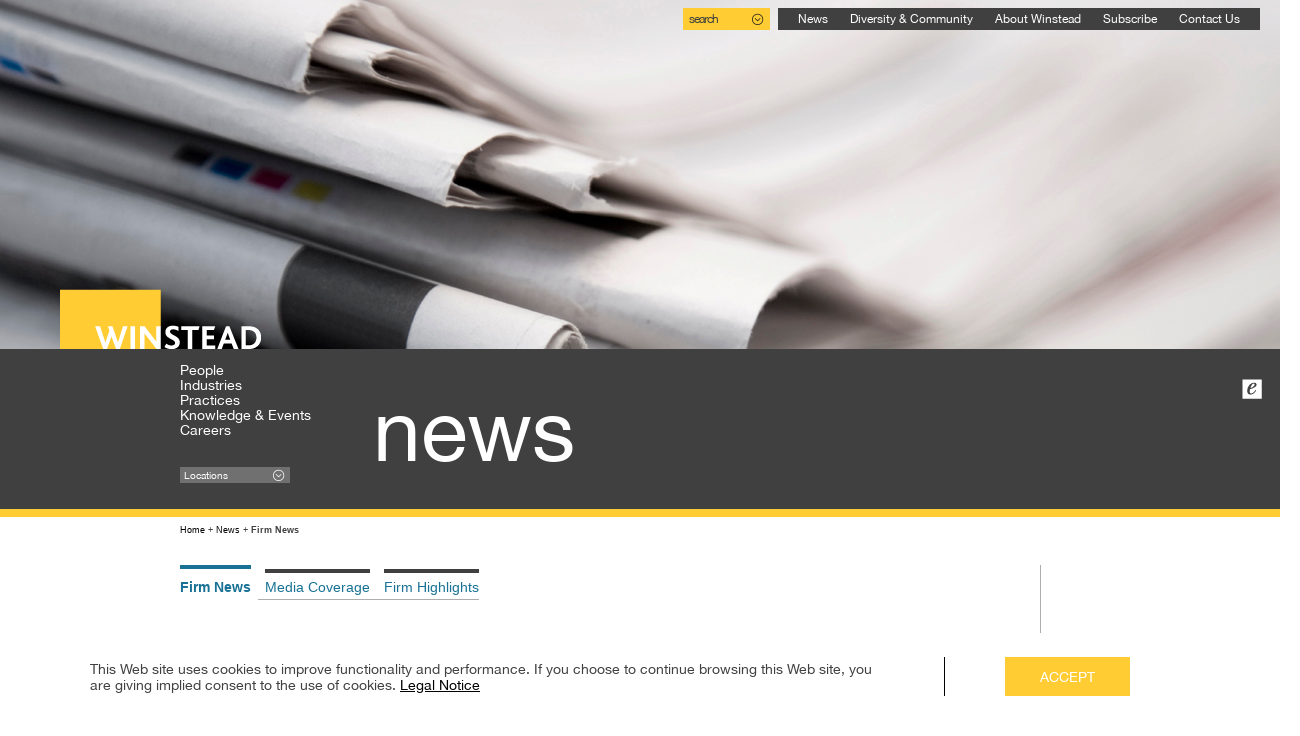

--- FILE ---
content_type: text/html;charset=UTF-8
request_url: https://www.winstead.com/News/Firm-News
body_size: 11914
content:
<!DOCTYPE HTML>
<html lang="en">
<head><meta http-equiv="X-UA-Compatible" content="IE=edge" />
<meta http-equiv="Content-Type" content="text/html; charset=utf-8" />
<meta name="Generator" content="Intelliun VE 4.0" />
<meta name='description' content=''/>
<meta name='keywords' content=''/>
<title>Firm News - Winstead PC</title>

<script>
var ve_target = 'News/Firm-News';
var ve_process = 'userportal/openPage';
var ve_portal_name = 'site';
var ve_pageId = '5d989d819bdf59b8907ec2';
var ve_cid = 'null';
</script>
<meta name="viewport" content="width=device-width"><meta name="referrer" content="no-referrer-when-downgrade"><link href='https://fonts.googleapis.com/css?family=Arimo:400,700' rel='stylesheet' type='text/css'><link href='../templates/site/css/site.min.css' rel='stylesheet' type='text/css'/><link href='../templates/shared/css/plugins/smoothness/jquery-ui-1.8rc3.custom.min.css' rel='stylesheet' type='text/css'/><link href="../templates/site/css/print.css" rel="stylesheet" type="text/css" media="print"/><link rel="shortcut icon" href="../templates/site/images/favicon.ico" type="image/x-icon"/><!-- Google tag (gtag.js) --><SCRIPT async src="https://www.googletagmanager.com/gtag/js?id=G-HQ5J7TRLHT'">
</SCRIPT><SCRIPT>
window.dataLayer = window.dataLayer || [];
function gtag() {dataLayer.push(arguments);}
gtag('js', new Date());
gtag('config', 'G-HQ5J7TRLHT');

</SCRIPT><SCRIPT type='text/javascript'>
var urlPrefix = "../";
var templateHome = "templates/site/";


</SCRIPT><SCRIPT src="https://code.jquery.com/jquery-3.6.0.min.js" integrity="sha256-/xUj+3OJU5yExlq6GSYGSHk7tPXikynS7ogEvDej/m4=" crossorigin="anonymous">
</SCRIPT><SCRIPT src="https://code.jquery.com/ui/1.13.0/jquery-ui.min.js" integrity="sha256-hlKLmzaRlE8SCJC1Kw8zoUbU8BxA+8kR3gseuKfMjxA=" crossorigin="anonymous">
</SCRIPT><SCRIPT type='text/javascript' src='../templates/site/js/functions.min.js'>
</SCRIPT><SCRIPT type="text/javascript">
(function($){
function getURLParameter(name) {
return decodeURI(
(RegExp(name + '=' + '(.+?)(&|$)').exec(location.search)||[,null])[1]
);
}


if(true){
var  mobileForced = $.cookie('mobile_cookie')
if($(window).width() < 768 && mobileForced != "true"){
location.replace((location.href + "").replace( "winstead.com/site", "winstead.com").replace( "www.winstead.com", "m.winstead.com" ).replace( "contentpilot.net/site", "contentpilot.net").replace( "winstead2013.contentpilot.net", "winsteadmobile.contentpilot.net" ));
}
}

//(function(a){($.browser=$.browser||{}).mobile=/(android|bb\d+|meego).+mobile|avantgo|bada\/|blackberry|blazer|compal|elaine|fennec|hiptop|iemobile|ip(hone|od)|iris|kindle|lge |maemo|midp|mmp|netfront|opera m(ob|in)i|palm( os)?|phone|p(ixi|re)\/|plucker|pocket|psp|series(4|6)0|symbian|treo|up\.(browser|link)|vodafone|wap|windows (ce|phone)|xda|xiino/i.test(a)||/1207|6310|6590|3gso|4thp|50[1-6]i|770s|802s|a wa|abac|ac(er|oo|s\-)|ai(ko|rn)|al(av|ca|co)|amoi|an(ex|ny|yw)|aptu|ar(ch|go)|as(te|us)|attw|au(di|\-m|r |s )|avan|be(ck|ll|nq)|bi(lb|rd)|bl(ac|az)|br(e|v)w|bumb|bw\-(n|u)|c55\/|capi|ccwa|cdm\-|cell|chtm|cldc|cmd\-|co(mp|nd)|craw|da(it|ll|ng)|dbte|dc\-s|devi|dica|dmob|do(c|p)o|ds(12|\-d)|el(49|ai)|em(l2|ul)|er(ic|k0)|esl8|ez([4-7]0|os|wa|ze)|fetc|fly(\-|_)|g1 u|g560|gene|gf\-5|g\-mo|go(\.w|od)|gr(ad|un)|haie|hcit|hd\-(m|p|t)|hei\-|hi(pt|ta)|hp( i|ip)|hs\-c|ht(c(\-| |_|a|g|p|s|t)|tp)|hu(aw|tc)|i\-(20|go|ma)|i230|iac( |\-|\/)|ibro|idea|ig01|ikom|im1k|inno|ipaq|iris|ja(t|v)a|jbro|jemu|jigs|kddi|keji|kgt( |\/)|klon|kpt |kwc\-|kyo(c|k)|le(no|xi)|lg( g|\/(k|l|u)|50|54|\-[a-w])|libw|lynx|m1\-w|m3ga|m50\/|ma(te|ui|xo)|mc(01|21|ca)|m\-cr|me(rc|ri)|mi(o8|oa|ts)|mmef|mo(01|02|bi|de|do|t(\-| |o|v)|zz)|mt(50|p1|v )|mwbp|mywa|n10[0-2]|n20[2-3]|n30(0|2)|n50(0|2|5)|n7(0(0|1)|10)|ne((c|m)\-|on|tf|wf|wg|wt)|nok(6|i)|nzph|o2im|op(ti|wv)|oran|owg1|p800|pan(a|d|t)|pdxg|pg(13|\-([1-8]|c))|phil|pire|pl(ay|uc)|pn\-2|po(ck|rt|se)|prox|psio|pt\-g|qa\-a|qc(07|12|21|32|60|\-[2-7]|i\-)|qtek|r380|r600|raks|rim9|ro(ve|zo)|s55\/|sa(ge|ma|mm|ms|ny|va)|sc(01|h\-|oo|p\-)|sdk\/|se(c(\-|0|1)|47|mc|nd|ri)|sgh\-|shar|sie(\-|m)|sk\-0|sl(45|id)|sm(al|ar|b3|it|t5)|so(ft|ny)|sp(01|h\-|v\-|v )|sy(01|mb)|t2(18|50)|t6(00|10|18)|ta(gt|lk)|tcl\-|tdg\-|tel(i|m)|tim\-|t\-mo|to(pl|sh)|ts(70|m\-|m3|m5)|tx\-9|up(\.b|g1|si)|utst|v400|v750|veri|vi(rg|te)|vk(40|5[0-3]|\-v)|vm40|voda|vulc|vx(52|53|60|61|70|80|81|83|85|98)|w3c(\-| )|webc|whit|wi(g |nc|nw)|wmlb|wonu|x700|yas\-|your|zeto|zte\-/i.test(a.substr(0,4))})(navigator.userAgent||navigator.vendor||window.opera);

//if(getURLParameter("mEsc") != "1" && $.browser.mobile && (document.referrer + "").toLowerCase().indexOf(".winstead.com") < 0) {
//if((document.referrer + "").toLowerCase().indexOf(".contentpilot.net") < 0) {
//location.replace((location.href + "").replace(".winstead.com/site", ".winstead.com").replace("www.winstead.com", "m.winstead.com").replace(".contentpilot.net/site", ".contentpilot.net").replace( #ve/core/System/getPreference( "website/URL" ).replace("https://", ""), #ve/core/System/getPreference( "mobile/URL" ).replace("https://", "") ));
//}
//}
})(jQuery);

</SCRIPT><SCRIPT type='text/javascript' src='../templates/shared/js/jquery.cpFormHandler.min.js'>
</SCRIPT><SCRIPT type='text/javascript' src='../templates/site/js/jquery.menu-aim.js'>
</SCRIPT><SCRIPT>!function(r){var i=document.createElement("img");i.setAttribute("src","//winstead.vuture.net/security/tracker.gif?referer="+encodeURIComponent(r))}(document.referrer);
</SCRIPT><SCRIPT type="text/javascript" src="https://secure.details24group.com/js/791776.js">
</SCRIPT><noscript><img alt="" src="https://secure.details24group.com/791776.png" style="display:none;"/></noscript><STYLE>

  *html .portlet { width: 100%; }

</STYLE>

</head>
<body marginwidth="0" bottommargin="0" topmargin="0" rightmargin="0" leftmargin="0"><div id="ve_page_body" name="ve_page_body">
<form name="mainForm" method="POST" >
<input type=hidden name="vhtml" id="vhtml" value="3.0"/>
<input type=hidden name="veWhereAmI" id="veWhereAmI" value="100-0"/>
<input type=hidden name="veportal" id="veportal" value="100" fullName="site"/>
<input type=hidden name="vePageId" id="vePageId" value=""/>
<table width="100%" cellpadding="0" cellspacing="0">
<tr ><td valign='Top'>
<a class="skip" href="#content">Skip to main content</a><input type='text' id='ignore' value='' style='display: none'/><div id='container'><div id='page'><header><div id='header'><div class="header_wrapper clearfix"><div class='header_upper_wrapper clearfix'><div id='top_nav'><div id='top_nav_search' class="nav_dd_link"><div class="search_title dd_title"><span class='search_link'>search</span></div><div class="dd_submenu tns_body"><div id='ssf_wrapper'><div class='inputField ssf_search_box'><div><input name='search' type='text' value='keyword search' defValue='keyword search' title='keyword search'/></div></div><a class="ssf_search_btn" fhType="submitbutton" fhUrl='../Search' href='../Search?search=*&page=0' title='Search'>search</a></div><div class="hss_adv_search_links"><a class="hss_adv_search" href="../Search">advanced search</a><a class="hss_adv_search_tips" href="../Search">search tips</a></div><div class="tns_popular_search_terms"><div class="gbs_search_term"><h3>Popular Search Terms</h3><ul class="search_term_list"><li class="search_term_item"><a href="../Search?search=&quot;Energy Law&quot;">Energy Law</a></li><li class="search_term_item"><a href="../Search?search=&quot;Commercial Real Estate&quot;">Commercial Real Estate</a></li><li class="search_term_item"><a href="../Search?search=Banking">Banking</a></li><li class="search_term_item"><a href="../Search?search=Technology">Technology</a></li><li class="search_term_item"><a href="../Search?search=&quot;Financial Services&quot;">Financial Services</a></li><li class="search_term_item"><a href="../Search?search=&quot;Business Litigation&quot;">Business Litigation</a></li></ul></div></div></div></div><ul id='top_navbar' class='top_nav_links'><li class='top_nav_link'><a href='../News'>News</a></li><li class='top_nav_link'><a href='../Diversity-Community'>Diversity &amp; Community</a></li><li class='top_nav_link'><a href='../About-Winstead'>About Winstead</a></li><li class='top_nav_link'><a target="_blank" href="https://go.winstead.com/6/869/landing-pages/subscribe.asp">Subscribe</a></li><li class='top_nav_link'><a href="/Locations">Contact Us</a></li></ul></div><div class="logo_slogan clearfix"><div id='logo'><a href='https://www.winstead.com/'><img src='../templates/site/images/logo.png' alt='Winstead Web Site'/></a></div></div></div><div id='nav_wrapper' class='clearfix'><nav id='nav' class='clearfix'><ul id='nav_menu' class='vertical-menu' role='menu'><li data-submenu-id='submenu-people' class='menu_link'><a href="../People">People</a><div id='submenu-people' class="submenu_wrapper"><div class="tnp_wrapper"><div class='nav_alpha_search'><div class='search_title'><h3>List Alphabetically</h3></div><div class='tnp_alpha'><ul class='tnp_alpha_ul'><li><a href='../People/Search?alpha=A'>A</a></li><li><a href='../People/Search?alpha=B'>B</a></li><li><a href='../People/Search?alpha=C'>C</a></li><li><a href='../People/Search?alpha=D'>D</a></li><li><a href='../People/Search?alpha=E'>E</a></li><li><a href='../People/Search?alpha=F'>F</a></li><li><a href='../People/Search?alpha=G'>G</a></li><li><a href='../People/Search?alpha=H'>H</a></li><li><a href='../People/Search?alpha=I'>I</a></li><li><a href='../People/Search?alpha=J'>J</a></li><li><a href='../People/Search?alpha=K'>K</a></li><li><a href='../People/Search?alpha=L'>L</a></li><li><a href='../People/Search?alpha=M'>M</a></li><li><a href='../People/Search?alpha=N'>N</a></li><li><a href='../People/Search?alpha=O'>O</a></li><li><a href='../People/Search?alpha=P'>P</a></li><li><a href='../People/Search?alpha=Q'>Q</a></li><li><a href='../People/Search?alpha=R'>R</a></li><li><a href='../People/Search?alpha=S'>S</a></li><li><a href='../People/Search?alpha=T'>T</a></li><li><a href='../People/Search?alpha=U'>U</a></li><li><a href='../People/Search?alpha=V'>V</a></li><li><a href='../People/Search?alpha=W'>W</a></li><li><a href='../People/Search?alpha=X'>X</a></li><li><a href='../People/Search?alpha=Y'>Y</a></li><li><a href='../People/Search?alpha=Z'>Z</a></li><li class='viewAll'><a href='../People/Search?alpha=ALL'>VIEW ALL</a></li></ul></div></div><div class='nav_field_search'><div class='search_title'><h3>Search by</h3></div><div id='tnp_searchFields' class="search_droppicker"><table class="table1col" cellspacing="0"><tbody><tr><td class="col1"><div class="inputField inputText"><div><input name='search' type="text" value='Keyword / Name' defValue='Keyword / Name'/></div></div></td></tr><tr><td class="col"><div class="inputField inputSelect"><div><div><select name='industry'><option value=''>Industry</option><option value='@6302'>Airlines</option><option value='@6902'>Commodity Pools</option><option value='@8601'>Emerging &amp; Mid-Market Companies</option><option value='@4396'>Financial Services</option><option value='@4398'>Healthcare</option><option value='@6604'>Hedge Funds</option><option value='@4414'>Higher Education</option><option value='@5802'>Investment Management &amp; Private Funds</option><option value='@8402'>Life Sciences</option><option value='@8802'>Nanotechnology</option><option value='@6501'>P3, Infrastructure &amp; Project Finance</option><option value='@6702'>Private Equity Funds</option><option value='@8302'>Private Oil &amp; Gas Funds</option><option value='@6602'>Private Real Estate Funds</option><option value='@4402'>Real Estate</option><option value='@4404'>Sports Business</option></select></div></div></div></td></tr><tr><td class="col"><div class="inputField inputSelect"><div><div><select name='practice'><option value=''>Practice</option><option value='@9601'>Alternate &amp; Renewable Energy</option><option value='@4302'>Appellate</option><option value='@6802'>Business Divorce</option><option value='@6804'>Business Divorce for Majority Owners</option><option value='@6806'>Business Divorce for Minority Investors</option><option value='@4306'>Business Litigation</option><option value='@8901'>Construction</option><option value='@5902'>Corporate, Commercial Transactions &amp; Outsourcing</option><option value='@5904'>Corporate, Securities/M&amp;A</option><option value='@7101'>Cybersecurity</option><option value='@10102'>Data Centers &amp; Digital Infrastructure</option><option value='@7202'>Data Privacy</option><option value='@7304'>Emerging Growth Companies &amp; Venture Capital</option><option value='@4324'>Energy Law</option><option value='@4332'>Energy Lending</option><option value='@4326'>Energy Litigation</option><option value='@5701'>Energy Regulatory</option><option value='@8304'>Energy/Oil &amp; Gas</option><option value='@4334'>Environmental Law</option><option value='@5502'>Environmental Litigation</option><option value='@5501'>Environmental Regulatory</option><option value='@5503'>Environmental Transactional</option><option value='@5504'>Environmental Water Law</option><option value='@4344'>Executive Compensation &amp; Benefits</option><option value='@5304'>Fiduciary Litigation</option><option value='@5403'>Finance &amp; Lending</option><option value='@7702'>Fintech, Cryptocurrencies &amp; Emerging Technologies </option><option value='@7204'>General Data Protection Regulation</option><option value='@8702'>Government &amp; Internal Investigations</option><option value='@4370'>Government Enforcement &amp; Regulated Industries Litigation</option><option value='@4348'>Government Relations</option><option value='@4350'>Healthcare</option><option value='@4354'>Healthcare &amp; Life Sciences Real Estate</option><option value='@4352'>Healthcare Finance</option><option value='@9703'>Home Builders</option><option value='@9102'>Homeowners Association Law</option><option value='@9901'>Infrastructure &amp; Eminent Domain </option><option value='@10002'>Insurance Recovery</option><option value='@4356'>Intellectual Property</option><option value='@7902'>Investment Management &amp; Private Funds</option><option value='@4360'>IP Litigation</option><option value='@5601'>IP Transactional</option><option value='@4362'>Labor &amp; Employment</option><option value='@6402'>Land Use/Entitlements</option><option value='@4376'>Leasing &amp; Asset Management</option><option value='@7302'>Mid-Market Public Companies</option><option value='@4378'>Planned Community, Mixed-Use &amp; Condominium</option><option value='@4366'>Public &amp; Regulatory Law</option><option value='@4364'>Public Finance</option><option value='@4374'>Real Estate Development &amp; Investments</option><option value='@4382'>Real Estate Finance, Default Resolution &amp; Servicing</option><option value='@4380'>Real Estate Litigation</option><option value='@4304'>Restructuring &amp; Insolvency</option><option value='@5306'>Securities Litigation &amp; Enforcement</option><option value='@9302'>Single-Family Rental and Build-For-Rent</option><option value='@8002'>Special Districts</option><option value='@4384'>Syndicated Finance</option><option value='@4386'>Tax</option><option value='@4602'>Wealth Preservation</option><option value='@7402'>White-Collar Defense</option></select></div></div></div></td></tr><tr><td class="col1"><table cellspacing="0"><tr><td><span class="search_btn"><a fhType="resetbutton" href='#' class="" title="Clear Fields">Clear</a></span><span class="search_btn"><a fhType="submitbutton" fhUrl='../People/Search' href='../People/Search?search=*&page=0' class="" title="Search Lawyers">Search</a></span></td></tr></table></td></tr></tbody></table></div><div class="tnp_search_link"><a href='../People/Search'>People Advanced Search</a></div></div><div class="nav_office_search"><div class='search_title'><h3>View by Location</h3></div><div class="office_list_wrapper"><ul class='office_list'><li class='office'><a href='../People/Search?search=&office=@12201'>Austin</a></li><li class='office'><a href='../People/Search?search=&office=@12202'>Charlotte</a></li><li class='office'><a href='../People/Search?search=&office=@12301'>Dallas</a></li><li class='office'><a href='../People/Search?search=&office=@12401'>Fort Worth</a></li><li class='office'><a href='../People/Search?search=&office=@12402'>Houston</a></li></ul><ul class='office_list'><li class='office'><a href='../People/Search?search=&office=@19801'>Nashville</a></li><li class='office'><a href='../People/Search?search=&office=@17301'>New York</a></li><li class='office'><a href='../People/Search?search=&office=@12404'>San Antonio</a></li><li class='office'><a href='../People/Search?search=&office=@12405'>The Woodlands</a></li></ul></div></div></div></div></li><li data-submenu-id='submenu-industries' class='menu_link'><a href="../Industries">Industries</a><div id='submenu-industries' class="submenu_wrapper"><div class='submenuLinks'><div class="nav_pi_list_wrapper"><ul class="nav_pi_list noBullet col0"><li class='nbLi'><a href="../Industries/Airlines" class='subMenuTitle'>Airlines</a></li><li class='nbLi'><a href="../Industries/Emerging-Mid-Market-Companies" class='subMenuTitle'>Emerging &amp; Mid-Market Companies</a></li><li class='nbLi'><a href="../Industries/Financial-Services" class='subMenuTitle'>Financial Services</a></li><li class='nbLi'><a href="../Industries/Healthcare" class='subMenuTitle'>Healthcare</a></li><li class='nbLi'><a href="../Industries/Higher-Education" class='subMenuTitle'>Higher Education</a></li><li class='nbLi pil_subMenuHeader'><a href="../Industries/Investment-Management-Private-Funds" class='subMenuTitle'>Investment Management &amp; Private Funds</a><ul class='noBullet'><li class='nbLi'><a href="../Industries/Investment-Management-Private-Funds/Commodity-Pools" class="wordwrap">Commodity Pools</a></li><li class='nbLi'><a href="../Industries/Investment-Management-Private-Funds/Hedge-Funds" class="wordwrap">Hedge Funds</a></li><li class='nbLi'><a href="../Industries/Investment-Management-Private-Funds/Private-Equity-Funds" class="wordwrap">Private Equity Funds</a></li><li class='nbLi'><a href="../Industries/Investment-Management-Private-Funds/Private-Oil-Gas-Funds" class="wordwrap">Private Oil &amp; Gas Funds</a></li><li class='nbLi'><a href="../Industries/Investment-Management-Private-Funds/Private-Real-Estate-Funds" class="wordwrap">Private Real Estate Funds</a></li></ul></li></ul><ul class="nav_pi_list noBullet col1"><li class='nbLi pil_subMenuHeader'><a href="../Industries/Life-Sciences" class='subMenuTitle'>Life Sciences</a><ul class='noBullet'><li class='nbLi'><a href="../Industries/Life-Sciences/Nanotechnology" class="wordwrap">Nanotechnology</a></li></ul></li><li class='nbLi'><a href="../Industries/P3-Infrastructure-Project-Finance" class='subMenuTitle'>P3, Infrastructure &amp; Project Finance</a></li><li class='nbLi'><a href="../Industries/Real-Estate" class='subMenuTitle'>Real Estate</a></li><li class='nbLi'><a href="../Industries/Sports-Business" class='subMenuTitle'>Sports Business</a></li></ul></div></div></div></li><li data-submenu-id='submenu-practices' class='menu_link'><a href="../Practices">Practices</a><div id='submenu-practices' class="submenu_wrapper"><div class='submenuLinks'><div class="nav_pi_list_wrapper"><ul class="nav_pi_list noBullet col0"><li class='nbLi'><a href="../Practices/Appellate" class='subMenuTitle'>Appellate</a></li><li class='nbLi pil_subMenuHeader'><a href="../Practices/Business-Divorce" class='subMenuTitle'>Business Divorce</a><ul class='noBullet'><li class='nbLi'><a href="../Practices/Business-Divorce/Business-Divorce-for-Majority-Owners" class="wordwrap">Business Divorce for Majority Owners</a></li><li class='nbLi'><a href="../Practices/Business-Divorce/Business-Divorce-for-Minority-Investors" class="wordwrap">Business Divorce for Minority Investors</a></li></ul></li><li class='nbLi pil_subMenuHeader'><a href="../Practices/Business-Litigation" class='subMenuTitle'>Business Litigation</a><ul class='noBullet'><li class='nbLi'><a href="../Practices/Business-Litigation/Infrastructure-Eminent-Domain" class="wordwrap">Infrastructure &amp; Eminent Domain </a></li></ul></li><li class='nbLi'><a href="../Practices/Construction" class='subMenuTitle'>Construction</a></li><li class='nbLi'><a href="../Practices/Corporate-Commercial-Transactions-Outsourcing" class='subMenuTitle'>Corporate, Commercial Transactions &amp; Outsourcing</a></li><li class='nbLi pil_subMenuHeader'><a href="../Practices/Corporate-SecuritiesMA" class='subMenuTitle'>Corporate, Securities/M&amp;A</a><ul class='noBullet'><li class='nbLi'><a href="../Practices/Corporate-SecuritiesMA/EnergyOil-Gas" class="wordwrap">Energy/Oil &amp; Gas</a></li><li class='nbLi'><a href="../Practices/Corporate-SecuritiesMA/Emerging-Growth-Companies-Venture-Capital" class="wordwrap">Emerging Growth Companies &amp; Venture Capital</a></li><li class='nbLi'><a href="../Practices/Corporate-SecuritiesMA/Fintech-Cryptocurrencies-Emerging-Technologies" class="wordwrap">Fintech, Cryptocurrencies &amp; Emerging Technologies </a></li><li class='nbLi'><a href="../Practices/Corporate-SecuritiesMA/Investment-Management-Private-Funds" class="wordwrap">Investment Management &amp; Private Funds</a></li><li class='nbLi'><a href="../Practices/Corporate-SecuritiesMA/Mid-Market-Public-Companies" class="wordwrap">Mid-Market Public Companies</a></li></ul></li><li class='nbLi'><a href="../Practices/Cybersecurity" class='subMenuTitle'>Cybersecurity</a></li><li class='nbLi pil_subMenuHeader'><a href="../Practices/Data-Privacy" class='subMenuTitle'>Data Privacy</a><ul class='noBullet'><li class='nbLi'><a href="../Practices/Data-Privacy/General-Data-Protection-Regulation" class="wordwrap">General Data Protection Regulation</a></li></ul></li><li class='nbLi pil_subMenuHeader'><a href="../Practices/Energy-Law" class='subMenuTitle'>Energy Law</a><ul class='noBullet'><li class='nbLi'><a href="../Practices/Energy-Law/Alternate-Renewable-Energy" class="wordwrap">Alternate &amp; Renewable Energy</a></li><li class='nbLi'><a href="../Practices/Energy-Law/Energy-Lending" class="wordwrap">Energy Lending</a></li><li class='nbLi'><a href="../Practices/Energy-Law/Energy-Litigation" class="wordwrap">Energy Litigation</a></li><li class='nbLi'><a href="../Practices/Energy-Law/Energy-Regulatory" class="wordwrap">Energy Regulatory</a></li></ul></li></ul><ul class="nav_pi_list noBullet col1"><li class='nbLi pil_subMenuHeader'><a href="../Practices/Environmental-Law" class='subMenuTitle'>Environmental Law</a><ul class='noBullet'><li class='nbLi'><a href="../Practices/Environmental-Law/Environmental-Litigation" class="wordwrap">Environmental Litigation</a></li><li class='nbLi'><a href="../Practices/Environmental-Law/Environmental-Regulatory" class="wordwrap">Environmental Regulatory</a></li><li class='nbLi'><a href="../Practices/Environmental-Law/Environmental-Transactional" class="wordwrap">Environmental Transactional</a></li><li class='nbLi'><a href="../Practices/Environmental-Law/Environmental-Water-Law" class="wordwrap">Environmental Water Law</a></li></ul></li><li class='nbLi'><a href="../Practices/Executive-Compensation-Benefits" class='subMenuTitle'>Executive Compensation &amp; Benefits</a></li><li class='nbLi'><a href="../Practices/Fiduciary-Litigation" class='subMenuTitle'>Fiduciary Litigation</a></li><li class='nbLi pil_subMenuHeader'><a href="../Practices/Finance-Lending" class='subMenuTitle'>Finance &amp; Lending</a><ul class='noBullet'><li class='nbLi'><a href="../Practices/Finance-Lending/Energy-Lending" class="wordwrap">Energy Lending</a></li></ul></li><li class='nbLi'><a href="../Practices/Government-Relations" class='subMenuTitle'>Government Relations</a></li><li class='nbLi pil_subMenuHeader'><a href="../Practices/Healthcare" class='subMenuTitle'>Healthcare</a><ul class='noBullet'><li class='nbLi'><a href="../Practices/Healthcare/Healthcare-Finance" class="wordwrap">Healthcare Finance</a></li><li class='nbLi'><a href="../Practices/Healthcare/Healthcare-Life-Sciences-Real-Estate" class="wordwrap">Healthcare &amp; Life Sciences Real Estate</a></li></ul></li><li class='nbLi'><a href="../Practices/Insurance-Recovery" class='subMenuTitle'>Insurance Recovery</a></li><li class='nbLi pil_subMenuHeader'><a href="../Practices/Intellectual-Property" class='subMenuTitle'>Intellectual Property</a><ul class='noBullet'><li class='nbLi'><a href="../Practices/Intellectual-Property/IP-Transactional" class="wordwrap">IP Transactional</a></li><li class='nbLi'><a href="../Practices/Intellectual-Property/IP-Litigation" class="wordwrap">IP Litigation</a></li></ul></li><li class='nbLi'><a href="../Practices/Labor-Employment" class='subMenuTitle'>Labor &amp; Employment</a></li><li class='nbLi pil_subMenuHeader'><a href="../Practices/Public-Finance" class='subMenuTitle'>Public Finance</a><ul class='noBullet'><li class='nbLi'><a href="../Practices/Public-Finance/Special-Districts" class="wordwrap">Special Districts</a></li></ul></li><li class='nbLi pil_subMenuHeader'><a href="../Practices/Public-Regulatory-Law" class='subMenuTitle'>Public &amp; Regulatory Law</a><ul class='noBullet'><li class='nbLi'><a href="../Practices/Public-Regulatory-Law/Government-Enforcement-Regulated-Industries-Litigation" class="wordwrap">Government Enforcement &amp; Regulated Industries Litigation</a></li></ul></li></ul><ul class="nav_pi_list noBullet col2"><li class='nbLi pil_subMenuHeader'><a href="../Practices/Real-Estate-Development-Investments" class='subMenuTitle'>Real Estate Development &amp; Investments</a><ul class='noBullet'><li class='nbLi'><a href="../Practices/Real-Estate-Development-Investments/Data-Centers-Digital-Infrastructure" class="wordwrap">Data Centers &amp; Digital Infrastructure</a></li><li class='nbLi'><a href="../Practices/Real-Estate-Development-Investments/Home-Builders" class="wordwrap">Home Builders</a></li><li class='nbLi'><a href="../Practices/Real-Estate-Development-Investments/Homeowners-Association-Law" class="wordwrap">Homeowners Association Law</a></li><li class='nbLi'><a href="../Practices/Real-Estate-Development-Investments/Land-UseEntitlements" class="wordwrap">Land Use/Entitlements</a></li><li class='nbLi'><a href="../Practices/Real-Estate-Development-Investments/Leasing-Asset-Management" class="wordwrap">Leasing &amp; Asset Management</a></li><li class='nbLi'><a href="../Practices/Real-Estate-Development-Investments/Planned-Community-Mixed-Use-Condominium" class="wordwrap">Planned Community, Mixed-Use &amp; Condominium</a></li><li class='nbLi'><a href="../Practices/Real-Estate-Development-Investments/Real-Estate-Litigation" class="wordwrap">Real Estate Litigation</a></li><li class='nbLi'><a href="../Practices/Real-Estate-Development-Investments/Single-Family-Rental-and-Build-For-Rent" class="wordwrap">Single-Family Rental and Build-For-Rent</a></li></ul></li><li class='nbLi'><a href="../Practices/Real-Estate-Finance-Default-Resolution-Servicing" class='subMenuTitle'>Real Estate Finance, Default Resolution &amp; Servicing</a></li><li class='nbLi'><a href="../Practices/Restructuring-Insolvency" class='subMenuTitle'>Restructuring &amp; Insolvency</a></li><li class='nbLi pil_subMenuHeader'><a href="../Practices/Securities-Litigation-Enforcement" class='subMenuTitle'>Securities Litigation &amp; Enforcement</a><ul class='noBullet'><li class='nbLi'><a href="../Practices/Securities-Litigation-Enforcement/Government-Internal-Investigations" class="wordwrap">Government &amp; Internal Investigations</a></li><li class='nbLi'><a href="../Practices/Securities-Litigation-Enforcement/Securities-Litigation-Arbitration" class="wordwrap">Securities Litigation &amp; Arbitration</a></li><li class='nbLi'><a href="../Practices/Securities-Litigation-Enforcement/Securities-Regulatory-Enforcement" class="wordwrap">Securities Regulatory &amp; Enforcement</a></li></ul></li><li class='nbLi'><a href="../Practices/Syndicated-Finance" class='subMenuTitle'>Syndicated Finance</a></li><li class='nbLi'><a href="../Practices/Tax" class='subMenuTitle'>Tax</a></li><li class='nbLi'><a href="../Practices/Wealth-Preservation" class='subMenuTitle'>Wealth Preservation</a></li><li class='nbLi'><a href="../Practices/White-Collar-Defense" class='subMenuTitle'>White-Collar Defense</a></li></ul></div></div></div></li><li data-submenu-id='submenu-knowledge-events' class='menu_link'><a href="../Knowledge-Events">Knowledge &amp; Events</a><div id='submenu-knowledge-events' class="submenu_wrapper"><div class='submenuLinks tnne_wrapper'><div class="tnne_l_wrapper nav_field_search"><h3>Search&nbsp;Knowledge &amp; Events</h3><div id="netn_search_fields" class="tnne_search_wrapper search_droppicker"><div class="inputField inputText"><div><input name='search' type="text" value='Keyword / Professional' defValue='Keyword / Professional'/></div></div><div class="inputField inputSelect"><div><div><select name='industry'><option value=''>Industry</option><option value='@6302'>Airlines</option><option value='@6902'>Commodity Pools</option><option value='@8601'>Emerging &amp; Mid-Market Companies</option><option value='@4396'>Financial Services</option><option value='@4398'>Healthcare</option><option value='@6604'>Hedge Funds</option><option value='@4414'>Higher Education</option><option value='@5802'>Investment Management &amp; Private Funds</option><option value='@8402'>Life Sciences</option><option value='@8802'>Nanotechnology</option><option value='@6501'>P3, Infrastructure &amp; Project Finance</option><option value='@6702'>Private Equity Funds</option><option value='@8302'>Private Oil &amp; Gas Funds</option><option value='@6602'>Private Real Estate Funds</option><option value='@4402'>Real Estate</option><option value='@4404'>Sports Business</option></select></div></div></div><div class="inputField inputSelect"><div><div><select name='practice'><option value=''>Practice</option><option value='@9601'>Alternate &amp; Renewable Energy</option><option value='@4302'>Appellate</option><option value='@6802'>Business Divorce</option><option value='@6804'>Business Divorce for Majority Owners</option><option value='@6806'>Business Divorce for Minority Investors</option><option value='@4306'>Business Litigation</option><option value='@8901'>Construction</option><option value='@5902'>Corporate, Commercial Transactions &amp; Outsourcing</option><option value='@5904'>Corporate, Securities/M&amp;A</option><option value='@7101'>Cybersecurity</option><option value='@10102'>Data Centers &amp; Digital Infrastructure</option><option value='@7202'>Data Privacy</option><option value='@7304'>Emerging Growth Companies &amp; Venture Capital</option><option value='@4324'>Energy Law</option><option value='@4332'>Energy Lending</option><option value='@4326'>Energy Litigation</option><option value='@5701'>Energy Regulatory</option><option value='@8304'>Energy/Oil &amp; Gas</option><option value='@4334'>Environmental Law</option><option value='@5502'>Environmental Litigation</option><option value='@5501'>Environmental Regulatory</option><option value='@5503'>Environmental Transactional</option><option value='@5504'>Environmental Water Law</option><option value='@4344'>Executive Compensation &amp; Benefits</option><option value='@5304'>Fiduciary Litigation</option><option value='@5403'>Finance &amp; Lending</option><option value='@7702'>Fintech, Cryptocurrencies &amp; Emerging Technologies </option><option value='@7204'>General Data Protection Regulation</option><option value='@8702'>Government &amp; Internal Investigations</option><option value='@4370'>Government Enforcement &amp; Regulated Industries Litigation</option><option value='@4348'>Government Relations</option><option value='@4350'>Healthcare</option><option value='@4354'>Healthcare &amp; Life Sciences Real Estate</option><option value='@4352'>Healthcare Finance</option><option value='@9703'>Home Builders</option><option value='@9102'>Homeowners Association Law</option><option value='@9901'>Infrastructure &amp; Eminent Domain </option><option value='@10002'>Insurance Recovery</option><option value='@4356'>Intellectual Property</option><option value='@7902'>Investment Management &amp; Private Funds</option><option value='@4360'>IP Litigation</option><option value='@5601'>IP Transactional</option><option value='@4362'>Labor &amp; Employment</option><option value='@6402'>Land Use/Entitlements</option><option value='@4376'>Leasing &amp; Asset Management</option><option value='@7302'>Mid-Market Public Companies</option><option value='@4378'>Planned Community, Mixed-Use &amp; Condominium</option><option value='@4366'>Public &amp; Regulatory Law</option><option value='@4364'>Public Finance</option><option value='@4374'>Real Estate Development &amp; Investments</option><option value='@4382'>Real Estate Finance, Default Resolution &amp; Servicing</option><option value='@4380'>Real Estate Litigation</option><option value='@4304'>Restructuring &amp; Insolvency</option><option value='@5306'>Securities Litigation &amp; Enforcement</option><option value='@9302'>Single-Family Rental and Build-For-Rent</option><option value='@8002'>Special Districts</option><option value='@4384'>Syndicated Finance</option><option value='@4386'>Tax</option><option value='@4602'>Wealth Preservation</option><option value='@7402'>White-Collar Defense</option></select></div></div></div><div class="tnne_search_2col"><div class="tnne_search_date_wrapper"><div class="s_dateWrapper fhDateWrapper"><div class="s_dateInput"><div class="inputField inputText"><div><input name='fromDate' type="text" value='From: MM/DD/YYYY' defValue='From: MM/DD/YYYY'/></div></div></div><div class="s_dateButton"><a href="#" class="icon_datePicker" title="Choose From Date">Choose From Date</a></div></div><div class="s_dateWrapper fhDateWrapper"><div class="s_dateInput"><div class="inputField inputText"><div><input name='toDate' type="text" value='To: MM/DD/YYYY' defValue='To: MM/DD/YYYY'/></div></div></div><div class="s_dateButton"><a href="#" class="icon_datePicker" title="Choose To Date">Choose To Date</a></div></div></div><div class="tnne_search_btn_wrapper"><table cellspacing="0"><tr><td><span class="search_btn"><a fhType="resetbutton" href='#' class="ne_search_btn" title="Clear Fields">Clear</a></span><span class="search_btn"><a fhType="submitbutton" fhUrl='../Knowledge-Events/Search' href='../Knowledge-Events/Search?search=*&page=0' class="ne_search_btn" title="Search Lawyers">Search</a></span></td></tr></table></div></div></div></div><div class="tnne_r_wrapper"><div class='search_title'><h3>Browse by Category</h3></div><ul class='tnne_category'><li class='tnne_category_item'><a href='../Knowledge-Events/Upcoming-Events'>Upcoming Events</a></li><li class='tnne_category_item'><a href='../Knowledge-Events/Publications'>Publications</a></li><li class='tnne_category_item'><a href='../Knowledge-Events/Speeches'>Speeches</a></li><li class='tnne_category_item'><a href='../Knowledge-Events/News-Alerts'>News Alerts</a></li><li class='tnne_category_item'><a href='../Knowledge-Events/Recorded-Webinars'>Recorded Webinars</a></li><li class='tnne_category_item'><a href='../Knowledge-Events/Blogs'>Blogs</a></li><li class='tnne_category_item'><a href='../Knowledge-Events/Videos-Podcasts'>Videos / Podcasts</a></li></ul></div></div></div></li><li data-submenu-id='submenu-careers' class='menu_link'><a href="../Careers">Careers</a><div id='submenu-careers' class="submenu_wrapper"><div class='submenuLinks tnca_wrapper'><div class="tnca_col col0"><a href="../Careers/Laterals" class="tnca_col_link"><h3 class="tnca_col_title">Laterals</h3><div class="tnca_col_img_wrapper"><img class="tnca_col_img" src="../portalresource/lookup/poid/Z1tOl9NPlCKOoLMPozLQj5sPbDdEr0JC/image.name=/Roxanne Hajikhani_Careers Option 3.jpg"/></div></a></div><div class="tnca_col col1"><a href="../Careers/Law-Students" class="tnca_col_link"><h3 class="tnca_col_title">Law Students</h3><div class="tnca_col_img_wrapper"><img class="tnca_col_img" src="../portalresource/lookup/poid/Z1tOl9NPlCKOoLMPozLQj5sPbDdEs0JC/image.name=/Shane Puckett_careers.jpg"/></div></a></div><div class="tnca_col col2"><a href="../Careers/Professional-Staff" class="tnca_col_link"><h3 class="tnca_col_title">Professional Staff</h3><div class="tnca_col_img_wrapper"><img class="tnca_col_img" src="../portalresource/lookup/poid/Z1tOl9NPlCKOoLMPozLQj5sPbDdEr0pC/image.name=/VernetteCrow_careers.jpg"/></div></a></div></div></div></li></ul><div class="nav_location"><select name='nav-location'><option value=''>Locations</option><option value='../Locations/Austin' >Austin</option><option value='../Locations/Charlotte' >Charlotte</option><option value='../Locations/Dallas' >Dallas</option><option value='../Locations/Fort-Worth' >Fort Worth</option><option value='../Locations/Houston' >Houston</option><option value='../Locations/Nashville' >Nashville</option><option value='../Locations/New-York' >New York</option><option value='../Locations/San-Antonio' >San Antonio</option><option value='../Locations/The-Woodlands' >The Woodlands</option></select></div><div class='nav_disp_text_wrapper'><div class="nav_disp_title_only"><h1 class="pageTitle_header">News</h1></div><div id='pageOptions' class='page_options_wrapper'><a href='mailto:?body=https%3a%2f%2fwww.winstead.com%2fNews%2fFirm-News%3furlPrefix%3d..%2f' class='optionIcon icon_email' title='Email Page' rel=nofollow>Email Page</a></div><SCRIPT type="text/javascript">
$(function() {
$("#pageOptions").buildPageOptions();
});



</SCRIPT></div></nav></div><div class='header_img_wrapper' style='background: url(../portalresource/lookup/wosid/cp-winstead-4302-302/image.name=/iStock_000005166182Large_header.jpg) no-repeat scroll center top transparent;'></div></div></div></header><div id='content' class="minHeightDiv"><div id='content_wrapper'><div id="breadcrumbContainer"><a href='../Home' class='breadcrum_item' aria-label='Home'>Home</a> + <a href='../News' class='breadcrum_item' aria-label='News'>News</a> + <span class='breadcrum_last breadcrumb_last'>Firm News</span></div><table width="100%" cellpadding="0" cellspacing="0">
<tr ><td valign='Top'>
<!--- WEBOS PORTAL_PAGE BEGIN --><table class='portal-page layout-1Column' border='0' cellpadding='0' cellspacing='0' width='100%'><tr><td valign='top' class='wide-col page-colA' colName='A'><div class='wos-column-body'><div id='portlet_A01' class='portal-page-area' style='' wosOID='101'><div class="hn portlet-margins"><div class="portlet"><!--<script>WOSPortlet.setTopic( "<%=portlet.order%>", "<%=topic%>" );</script>--><!--<veinclude src="ve/widgets/web/core/dependentArea.vhtml">
          <vesection name="body">--><table class='details_wrapper ke_details'><tr><td class='content_2cols_1 ke_subsection_col1'><div class='tabs_horiz_wrapper'><div class='tab_scroller_wrapper'><ul class="general_tab_bar"><li class='tabbar_tab active'><a href='../News/Firm-News'>Firm News</a></li><li class='tabbar_tab'><a href='../News/Media-Coverage'>Media Coverage</a></li><li class='tabbar_tab'><a href='../News/Firm-Highlights'>Firm Highlights</a></li></ul></div></div><SCRIPT type="text/javascript">
$(function(){
$(".general_tab_bar").buildTabScrollNav();
});

</SCRIPT><div class="details_title ke_col1_title_wrapper"><div class='pageTitle'><h1 class="pageTitle_header">Firm News</h1></div></div><div class="ke_sub_landing_intro_wrapper"></div><div class='ke_section_list'><div class="ke_paging_firmNews"><div class='paging_links non_sr_paging'><div class="paging_num paging_prev hide"><a href="#">Previous</a></div><div class='paging_pages'><span class="paging_num active">1</span><span class="paging_num">2</span><span class="paging_num">3</span><span class="paging_num">4</span><span class="paging_num">5</span>of <span class="paging_num total">45</span></div><div class="paging_num paging_next"><a href="#">Next</a></div><div class="ke_view_all paging_num view_all"><a class="view_all" href="#">View All</a></div></div><div class='ke_back back_to_tab' style='display:none;'><a href='#'>Back to paging</a></div></div><SCRIPT type='text/javascript'>
$(function(){
$(".ke_paging_firmNews").buildKEPaging({
ajaxWidget : "ajax-knowledge-events-paging",
folderName  : "firmNews",
listDiv : ".ke_section_list",
numPerPage : 10,
duplicatePagingBar : true
});
});

</SCRIPT><div class='ke_section_list_holder'><ul class="noBullet ke_ref_list_body"><li class="nbLi ke_list_item"><span class="ke_date" style='font-weight: bold;'>01.15.26</span><span class="ke_title"><a href='../News/Firm-News/470703/Winstead-Promotes-Eight-Attorneys-to-Of-Counsel' class='ke_title_link'>Winstead Promotes Eight Attorneys to Of Counsel</a></span></li><li class="nbLi ke_list_item"><span class="ke_date" style='font-weight: bold;'>12.22.25</span><span class="ke_title"><a href='../News/Firm-News/470003/Winstead-Further-Expands-Nashville-Office-With-Addition-of-Two-Shareholders-Chris-Raybeck-and-Trey-Neal' class='ke_title_link'>Winstead Further Expands Nashville Office With Addition of Two Shareholders Chris Raybeck and Trey Neal </a></span></li><li class="nbLi ke_list_item"><span class="ke_date" style='font-weight: bold;'>12.01.25</span><span class="ke_title"><a href='../News/Firm-News/468414/Six-Winstead-Attorneys-Named-to-2025-Fort-Worth-Magazine-Top-Attorney-List' class='ke_title_link'>Six Winstead Attorneys Named to 2025 Fort Worth Magazine Top Attorney List</a></span></li><li class="nbLi ke_list_item"><span class="ke_date" style='font-weight: bold;'>09.18.25</span><span class="ke_title"><a href='../News/Firm-News/464105/2025-Texas-Super-Lawyers-Recognizes-16-Attorneys-as-Rising-Stars' class='ke_title_link'>2025 Texas Super Lawyers Recognizes 16 Attorneys as Rising Stars</a></span></li><li class="nbLi ke_list_item"><span class="ke_date" style='font-weight: bold;'>09.18.25</span><span class="ke_title"><a href='../News/Firm-News/464107/2025-Texas-Super-Lawyers-Recognizes-19-Winstead-Attorneys' class='ke_title_link'>2025 Texas Super Lawyers Recognizes 19 Winstead Attorneys</a></span></li><li class="nbLi ke_list_item"><span class="ke_date" style='font-weight: bold;'>09.08.25</span><span class="ke_title"><a href='../News/Firm-News/463402/Magm-Technologies-Prevails-in-Milestone-Lawsuit-Against-Energy-Goliath-Phillips-66' class='ke_title_link'>Mag&#275;m&#257; Technologies Prevails in Milestone Lawsuit Against Energy Goliath Phillips 66</a></span></li><li class="nbLi ke_list_item"><span class="ke_date" style='font-weight: bold;'>09.02.25</span><span class="ke_title"><a href='../News/Firm-News/462801/Former-Nashville-Director-of-Codes-Administration-Bill-Herbert-Joins-Winstead-as-Shareholder-in-Nashville-Office' class='ke_title_link'>Former Nashville Director of Codes Administration Bill Herbert Joins Winstead as Shareholder in Nashville Office</a></span></li><li class="nbLi ke_list_item"><span class="ke_date" style='font-weight: bold;'>09.02.25</span><span class="ke_title"><a href='../News/Firm-News/462803/Winstead-Bolsters-National-Presence-with-Addition-of-Two-Leading-Shareholders-to-Real-Estate-Finance-Practice' class='ke_title_link'>Winstead Bolsters National Presence with Addition of Two Leading Shareholders to Real Estate Finance Practice</a></span></li><li class="nbLi ke_list_item"><span class="ke_date" style='font-weight: bold;'>08.28.25</span><span class="ke_title"><a href='../News/Firm-News/462508/Austin-Teng-Named-BTI-Client-Service-All-Star' class='ke_title_link'>Austin Teng Named BTI Client Service All-Star</a></span></li><li class="nbLi ke_list_item"><span class="ke_date" style='font-weight: bold;'>08.21.25</span><span class="ke_title"><a href='../News/Firm-News/461901/87-Winstead-Attorneys-Recognized-as-2026-Best-Lawyers-in-America' class='ke_title_link'>87 Winstead Attorneys Recognized as 2026 Best Lawyers in America</a></span></li></ul></div></div></td><td class='content_2cols_2 ke_subsection_col2'></td></tr></table><!--</vesection>
        </veinclude>--></div></div></div></div></td></tr></table><!--- WEBOS PORTAL_PAGE END --></td></tr>
</table>
</div></div><footer><div id="footer"><div class="footer_wrapper clearfix"><div class="footer_left_col"><div id="footer_copyright">&copy; 2026 Winstead PC. All rights reserved.</div><div class="footer_links"><a class='footer_link' href='../People'>People</a><span class='footer_sep'>&nbsp;-&nbsp;</span><a class='footer_link' href='../Industries'>Industries</a><span class='footer_sep'>&nbsp;-&nbsp;</span><a class='footer_link' href='../Practices'>Practices</a><span class='footer_sep'>&nbsp;-&nbsp;</span><a class='footer_link' href='../Knowledge-Events'>Knowledge &amp; Events</a><span class='footer_sep'>&nbsp;-&nbsp;</span><a class='footer_link' href='../Careers'>Careers</a><span class='footer_sep'>&nbsp;-&nbsp;</span><a class='footer_link' href='../News'>News</a><span class='footer_sep'>&nbsp;-&nbsp;</span><a class='footer_link' href='../Diversity-Community'>Diversity &amp; Community</a><span class='footer_sep'>&nbsp;-&nbsp;</span><a class='footer_link' href='../About-Winstead'>About Winstead</a></div><div class="footer_links"><a class='footer_link' href='https://go.winstead.com/6/869/landing-pages/subscribe.asp'>Subscribe</a><span class='footer_sep'>&nbsp;-&nbsp;</span><a class='footer_link' href='/Locations'>Contact Us</a><span class='footer_sep'>&nbsp;-&nbsp;</span><a class='footer_link' href='../SiteMap'>Site Map</a><span class='footer_sep'>&nbsp;-&nbsp;</span><a class='footer_link' href='../Disclaimer'>Disclaimer</a><span class='footer_sep'>&nbsp;-&nbsp;</span><a class='footer_link' href='../TX-Notice-Regarding-Electronic-Disclosure-of-PHI'>TX Notice Regarding Electronic Disclosure of PHI</a></div><div class="footer_links"><a class='footer_link' href='../Notice-to-Clients'>Notice to Clients</a><span class='footer_sep'>&nbsp;-&nbsp;</span><a class='footer_link' href='../Transparency-in-Coverage'>Transparency in Coverage</a><span class='footer_sep'>&nbsp;-&nbsp;</span><a class='footer_link' href='../PrivacyNotice'>Privacy Notice</a></div><div class="footer_links"><a class='footer_link' href='../Locations/Austin'>Austin</a><span class='footer_sep'>&nbsp;-&nbsp;</span><a class='footer_link' href='../Locations/Charlotte'>Charlotte</a><span class='footer_sep'>&nbsp;-&nbsp;</span><a class='footer_link' href='../Locations/Dallas'>Dallas</a><span class='footer_sep'>&nbsp;-&nbsp;</span><a class='footer_link' href='../Locations/Fort-Worth'>Fort Worth</a><span class='footer_sep'>&nbsp;-&nbsp;</span><a class='footer_link' href='../Locations/Houston'>Houston</a><span class='footer_sep'>&nbsp;-&nbsp;</span><a class='footer_link' href='../Locations/Nashville'>Nashville</a><span class='footer_sep'>&nbsp;-&nbsp;</span><a class='footer_link' href='../Locations/New-York'>New York</a><span class='footer_sep'>&nbsp;-&nbsp;</span><a class='footer_link' href='../Locations/San-Antonio'>San Antonio</a><span class='footer_sep'>&nbsp;-&nbsp;</span><a class='footer_link' href='../Locations/The-Woodlands'>The Woodlands</a></div><div class='footer_other_links'><div class='footer_ext_links'><a class='footer_ext_link' href='../Client-Extranet'>Client Extranet</a><a class='footer_ext_link' href='../Employees'>Employees</a><div class='footer_social_links'><a target="_blank" href='https://twitter.com/WinsteadPC' class='social_links icon_twitter' title='Twitter'>Twitter</a><a target="_blank" href='https://www.linkedin.com/company/winstead-pc' class='social_links icon_linkedin' title='LinkedIn'>LinkedIn</a><a target="_blank" href='https://www.facebook.com/winsteadpc.attorneys' class='social_links icon_facebook' title='Facebook'>Facebook</a><a target="_blank" href='../Knowledge-Events/Blogs' class='social_links icon_blog' title='Blog'>Blog</a></div></div></div></div><div class="footer_right_col"></div></div></div></footer></div></div><SCRIPT type='text/javascript'>
(function(i,s,o,g,r,a,m){i['GoogleAnalyticsObject']=r;i[r]=i[r]||function(){
(i[r].q=i[r].q||[]).push(arguments)},i[r].l=1*new Date();a=s.createElement(o),
m=s.getElementsByTagName(o)[0];a.async=1;a.src=g;m.parentNode.insertBefore(a,m)
})(window,document,'script','https://www.google-analytics.com/analytics.js','ga');

ga('create', 'UA-8742362-1', 'auto');
ga('send', 'pageview');

</SCRIPT><div id="ve_searchTip_div" class="search_tips_wrapper"><h2>Search Tips:</h2><div class="search_tips_content"><p>You may use the wildcard symbol (*) as a root expander.&nbsp; A search for &quot;anti*&quot; will find not only &quot;anti&quot;, but also &quot;anti-trust&quot;, &quot;antique&quot;, etc.</p><p>Entering two terms together in a search field will behave as though an &quot;OR&quot; is being used.&nbsp; For example, entering &quot;Antique Motorcars&quot; as a Client Name search will find results with either word in the Client Name.</p><p><strong>Operators</strong></p><p>AND and OR may be used in a search.&nbsp;&nbsp;Note: they must be capitalized,&nbsp;e.g., &quot;Project AND Finance.&quot;&nbsp;</p><p>The + and - sign operators may be used.&nbsp; The + sign indicates that the term immediately following is required, while the - sign indicates to omit results that contain that term.&nbsp;E.g., &quot;+real -estate&quot; says results must have &quot;real&quot; but&nbsp;not&nbsp;&quot;estate&quot;.</p><p>To perform an exact phrase search, surround your search phrase with quotation marks.&nbsp; For example, &quot;Project Finance&quot;.</p><p>Searches are not case sensitive.</p></div></div><a href="#" class="back_to_top">back to top</a><SCRIPT type="text/javascript">
/*<![CDATA[*/
(function() {
var sz = document.createElement('script'); sz.type = 'text/javascript'; sz.async = true;
sz.src = '//siteimproveanalytics.com/js/siteanalyze_39981.js';
var s = document.getElementsByTagName('script')[0]; s.parentNode.insertBefore(sz, s);
})();
/*]]>*/

</SCRIPT></td></tr>
</table>
<DIV ID="ve_hiddenDiv" STYLE="position:absolute;visibility:hidden;"></DIV> 
</form>
<form id="ve_backgroundPostForm" name="ve_backgroundPostForm" action="" method="post" target="ve_backgroundPostFrame" style="DISPLAY: none"></form>
<div id="ve_background_post_div" name="ve_background_post_div" style="width:100%;height:100%;overflow:auto;display:none">
<iframe id="ve_backgroundPostFrame" name="ve_backgroundPostFrame" border="0" src="/ve/res/html/blank.html" frameborder="0" style="width:100%;height:100%;margin:0;" scrolling="no"></iframe>
</div>
</div>
</body>
</html>

--- FILE ---
content_type: text/javascript
request_url: https://www.winstead.com/templates/shared/js/jquery.cpFormHandler.min.js
body_size: 3398
content:
!function(a){a.cpFormHandler={currentUrlParams:null,options:{delimiter:",",preSubmitCall:null,customValidationCall:null,validateSuccessCall:null,ajaxSuccessCall:null,reqFieldCallback:null,isSearch:!1,loadUsedValues:!1,loadFormGroup:null,passAllParams:!1,dateRangeFields:null,numberRangeFields:null,numberFieldFormat:null,noTermsCallback:null,customSubmitCall:null,resetCustomSubmit:!0,submitBypass:!1,submitFunction:null,useParamValues:!1,hideDefValueOnKeyPress:!1},buildSearchHandler:function(b){this.buildFormHandler(a.extend(b,{isSearch:!0}||{}))},buildFormHandler:function(b){return this.each(function(){var c=this;a(c).data("settings",{});var d=a(c).data("settings");d.options=a.extend(!0,{},a.cpFormHandler.options),d.options=a.extend(d.options,b||{}),d.options.isSearch&&d.options.loadUsedValues&&null==a.cpFormHandler.currentUrlParams&&a.cpFormHandler.getUrlParams();var e=a(this).find("a[fhType=submitbutton]"),f=e.attr("fhUrl");f=f||(e.attr("href").indexOf("?")>0?e.attr("href").substring(0,e.attr("href").indexOf("?")):e.attr("href")),null!=d.options.customSubmitCall?e.attr("href","javascript:void(0)"):0!=f.indexOf("ajax:")&&e.attr("href",f),d.fhUrl=f,d.emptySearch=!0,e.click(function(){return a.cpFormHandler.formSubmit(c),!1}),a(this).find("a[fhType=resetbutton]").click(function(){return a.cpFormHandler.formReset(c,!0),!1}),a(this).find(":input:not(.fhIgnore)").each(function(){if("INPUT"==this.tagName&&"checkbox"==this.type)d.options.isSearch&&d.options.loadUsedValues&&a.cpFormHandler.currentUrlParams[this.name]&&(this.checked=(d.options.delimiter+a.cpFormHandler.currentUrlParams[this.name].toLowerCase()+d.options.delimiter).indexOf(d.options.delimiter+this.value.toLowerCase()+d.options.delimiter)>=0,a(this).change(),d.emptySearch=!1);else if("INPUT"==this.tagName&&"radio"==this.type)d.options.isSearch&&d.options.loadUsedValues&&a.cpFormHandler.currentUrlParams[this.name]&&(this.checked=a.cpFormHandler.currentUrlParams[this.name].toLowerCase()==this.value.toLowerCase(),this.checked&&a(this).change(),d.emptySearch=!1);else if("INPUT"==this.tagName||"TEXTAREA"==this.tagName)this.defValue=a(this).attr("defValue"),this.defValue&&(d.options.hideDefValueOnKeyPress?a(this).keypress(function(){this.value==this.defValue&&(this.value="")}):a(this).focus(function(){this.value==this.defValue&&(this.value="")}),a(this).focusout(function(){""==this.value&&(this.value=this.defValue)})),"INPUT"==this.tagName&&a(this).keypress(function(b){if(13==b.keyCode)return b.returnValue=!1,b.cancelBubble=!0,a.cpFormHandler.formSubmit(c),!1}),d.options.isSearch&&d.options.loadUsedValues&&a.cpFormHandler.currentUrlParams[this.name]&&(!a.cpFormHandler.currentUrlParams.cpsfg&&!d.options.loadFormGroup||d.options.loadFormGroup&&a.cpFormHandler.currentUrlParams.cpsfg&&d.options.loadFormGroup===a.cpFormHandler.currentUrlParams.cpsfg)&&(this.value=a.cpFormHandler.currentUrlParams[this.name],d.emptySearch=!1);else if("SELECT"==this.tagName&&(this.defValue=a(this).find("option:first").value,d.options.isSearch&&d.options.loadUsedValues&&a.cpFormHandler.currentUrlParams[this.name]&&(!a.cpFormHandler.currentUrlParams.cpsfg&&!d.options.loadFormGroup||d.options.loadFormGroup&&a.cpFormHandler.currentUrlParams.cpsfg&&d.options.loadFormGroup===a.cpFormHandler.currentUrlParams.cpsfg))){var b=a.cpFormHandler.currentUrlParams[this.name].split(d.options.delimiter);a(this).val(b).change(),d.emptySearch=!1}}),jQuery().datepicker&&a(this).find(".fhDateWrapper").each(function(){var b=a(this).find("input:not(.fhIgnore)").get(0),c=a(this).find("a:not(.fhIgnore)").get(0),e=document.createElement("input");if(e.setAttribute("type","hidden"),a(e).css("display","none"),a(e).addClass("fhIgnore"),a(e).val(a(b).val()),a(c).parent().prepend(e),a(b).attr("fhType","dateField"),d.options.isSearch&&d.options.loadUsedValues){var f=d.options.dateRangeFields?(d.options.dateRangeFields+",").replace(/(=>)/g,"||").replace(/,/g,"|").indexOf("|"+b.name+"|"):0,g=null;if(f>0){var h=">"==d.options.dateRangeFields.substring(f,f+1),i=","+d.options.dateRangeFields.substring(0,f+1);if(i=i.substring(i.lastIndexOf(",")+1,i.lastIndexOf("=>")),a.cpFormHandler.currentUrlParams[i]&&0==a.cpFormHandler.currentUrlParams[i].indexOf("@")){var j=a.cpFormHandler.currentUrlParams[i].substring(1);j.indexOf("_")>=0?(g=j.split("_")[h?0:1],8!=g.length&&(g=null)):8==j.length&&(g=j)}}else a.cpFormHandler.currentUrlParams[b.name]&&9==a.cpFormHandler.currentUrlParams[b.name].length&&0==a.cpFormHandler.currentUrlParams[b.name].indexOf("@")&&(g=a.cpFormHandler.currentUrlParams[b.name].substring(1));g?(null==d.options.dateFormat||0==d.options.dateFormat.indexOf("m")?b.value=g.substring(4,6)+"/"+g.substring(6,8)+"/"+g.substring(0,4):b.value=g.substring(6,8)+"/"+g.substring(4,6)+"/"+g.substring(0,4),d.emptySearch=!1):b.value=b.defValue}a(e).datepicker({showOtherMonths:!0,selectOtherMonths:!0,changeMonth:!0,changeYear:!0,showAnim:"",dateFormat:null==d.options.dateFormat||""==d.options.dateFormat?"mm/dd/yy":d.options.dateFormat}),a(c).click(function(){return a(e).triggerHandler("focus"),!1}),a(e).change(function(){a(b).val(a(e).val())}),a(b).keyup(function(c){a(e).val(a(b).val())})}),a(this).find(".tabeNumcol.fhNumWrapper").each(function(){var b=a(this).find("input:not(.fhIgnore)").get(0);if(a(b).attr("fhType","numericField"),d.options.isSearch&&d.options.loadUsedValues){var c=d.options.numberRangeFields?(d.options.numberRangeFields+",").replace(/(=>)/g,"||").replace(/,/g,"|").indexOf("|"+b.name+"|"):0,e=null;if(c>0){var f=">"==d.options.numberRangeFields.substring(c,c+1),g=","+d.options.numberRangeFields.substring(0,c+1);if(g=g.substring(g.lastIndexOf(",")+1,g.lastIndexOf("=>")),a.cpFormHandler.currentUrlParams[g]&&0==a.cpFormHandler.currentUrlParams[g].indexOf("@")){var h=a.cpFormHandler.currentUrlParams[g].substring(1);e=h.indexOf("_")>=0?h.split("_")[f?0:1]:h}}e&&(d.options.numberFieldFormat?b.value=0==e.replace(/[^0-9.]/g,"").length?"":parseFloat(e.replace("d",".")):b.value=e,d.emptySearch=!1)}})})},formSubmit:function(b){var c=a(b).data("settings"),d=c.fhUrl;null!=c.options.preSubmitCall&&c.options.preSubmitCall(b);var e=!1,f=new Array,h=(new Array,new Array),i=new Array,j=new Array;if(c.options.isSearch&&(c.options.dateRangeFields||c.options.numberRangeFields)){var k=c.options.dateRangeFields;for(c.options.numberRangeFields&&(k+=(""==k?"":",")+c.options.numberRangeFields),k=k.split(","),t=0;t<k.length;t++){var l=k[t].split("=>");if(2==l.length){var m=l[0],n=l[1].split("|");if(2==n.length){var o=n[0],p=n[1];""!=o&&(i[o]=(""==p?"_":"")+"F"+m),""!=p&&(i[p]=(""==o?"_":"")+"T"+m),j[m]=null}}}}var q=a(b).find(":input:not(.fhIgnore)").each(function(){if("INPUT"!=this.tagName||"checkbox"!=this.type&&"radio"!=this.type){if("INPUT"==this.tagName||"TEXTAREA"==this.tagName||"SELECT"==this.tagName){var d=this.value;"SELECT"==this.tagName&&this.multiple&&(d=a(this).val(),d=null==d?"":a.grep(a(this).val(),function(a,b){return a}).join(c.options.delimiter));var g=""!=d&&this.defValue!=d&&d.replace(/(^\s*)|(\s*$)/g,"").length>0,k="dateField"==a(this).attr("fhType"),l="numericField"==a(this).attr("fhType"),b=a(this).attr("fhrequired");if(b&&!h[this.name]&&(h[this.name]=this),g||i[this.name]){if(d=g?d.replace(/(^\s*)/g,"").replace(/(\s*$)/g,""):"",k&&g){d=d.replace(/[^0-9|\/]/g,"");var m=d.split("/"),n=2==m[2].length?"20"+m[2]:m[2],o=1==m[0].length?"0"+m[0]:m[0],p=1==m[1].length?"0"+m[1]:m[1];d=null==c.options.dateFormat||0==c.options.dateFormat.indexOf("m")?n+o+p:n+p+o,8!=d.length&&(d="")}if(l&&g&&(d=d.replace(/[^0-9.]/g,""),c.options.numberFieldFormat)){var q=c.options.numberFieldFormat,r=q.indexOf("d"),s=q.length-q.indexOf("d")-1,t=d.split(".");d=t.length<2?d.length<=r?q.substring(0,r-d.length)+d+q.substring(r,q.length):9:(t[0].length<=r?q.substring(0,r-t[0].length)+t[0]:9)+"d"+(t[1].length<=s?t[1]+q.substring(r+1+t[1].length,q.length):9)}if(i[this.name]){k||c.options.numberFieldFormat||(d=g?parseFloat(d):"");var u;"_"==i[this.name].substring(0,1)?(i[this.name]=i[this.name].substring(1),u=i[this.name].substring(1),j[u]=""):u=i[this.name].substring(1);var v="F"==i[this.name].substring(0,1);if(null==j[u])j[u]=d;else{var w=v?d:j[u],x=v?j[u]:d;""!=w&&(f[u]="@"+w+"_"+(""==x||x<w?"x":"")),""!=x&&(""==w||x>=w)&&(""==w&&(f[u]="@_"),f[u]+=x),1!=c.options.passAllParams||f[u]||(f[u]="")}d=""}else k&&""!=d?d="@"+d:1==c.options.passAllParams?f[this.name]="":""!=d&&a(this).attr("wildcardChar")&&d.substr(d.length-1)!=a(this).attr("wildcardChar")&&(d+=a(this).attr("wildcardChar"));""!=d&&(b&&(h[this.name]=null),f[this.name]=d,"search"==this.name&&(e=!0))}else 1!=c.options.passAllParams||f[this.name]||(f[this.name]="")}}else{var b=a(this).attr("fhrequired");!b||h[this.name]||f[this.name]||(h[this.name]=this),this.checked&&""!=this.value?(b&&(h[this.name]=null),f[this.name]||(f[this.name]=""),f[this.name]+=(""!=f[this.name]?c.options.delimiter:"")+this.value):1!=c.options.passAllParams||f[this.name]||(f[this.name]="")}}),r=!0,s=!1;for(var t in h)null!=h[t]&&(r=!1,null!=c.options.reqFieldCallback&&(c.options.reqFieldCallback(b,h[t]),s=!0));r||null==c.options.noTermsCallback||(c.options.noTermsCallback(b),s=!0);var u=!1;r&&null!=c.options.customValidationCall&&(r=c.options.customValidationCall(b),u=!0),r&&null!=c.options.validateSuccessCall&&c.options.validateSuccessCall(b),c.emptySearch=!0;for(var t in f)if(""!=f[t]){c.emptySearch=!1;break}if(r){if(null!=c.options.customSubmitCall)return c.options.customSubmitCall(b,f),!1;if(c.options.isSearch){var v=e?"":"&search=";for(var t in f)v+="&"+t+"="+encodeURIComponent(f[t]);c.options.loadUsedValues&&c.options.loadFormGroup&&(v+="&cpsfg="+c.options.loadFormGroup),null!=c.options.noTermsCallback&&"&search="==v?c.options.noTermsCallback(b):c.options.submitBypass&&null!=c.options.submitFunction?c.options.submitFunction(d,v):window.location=d+(d.indexOf("?")>=0?v:"?"+v.substring(1))}else{if(0==d.indexOf("ajax:")){var y="";f.vhtml="3.0";for(var t in f)y+=(""==y?"":"&")+t+"="+encodeURIComponent(f[t]);return a.ajax({url:d.substring(5),data:y,dataType:"html",success:function(a){null!=c.options.ajaxSuccessCall&&c.options.ajaxSuccessCall(b,a)}}),!1}var w=document.createElement("FORM");if(a(w).attr({action:d,method:"POST",style:"display: none;"}),a(q).filter('[type="file"]').filter('[value!=""]').length&&a(w).attr("enctype","multipart/form-data").attr("encoding","multipart/form-data"),c.options.useParamValues){f.vhtml="3.0";for(var t in f){var x=document.createElement("INPUT");a(x).attr({type:"hidden",name:t,value:f[t]}),a(w).append(x)}}else a(w).append("<input type='hidden' value='3.0' name='vhtml'></input>").append(q);a(document.body).append(w),w.submit()}}else s||u||alert("Invalid form parameter(s).")},formReset:function(b,c){if(c=void 0!==c&&!0===c,a(b).find(":input:not(.fhIgnore)").each(function(){"INPUT"!=this.tagName||"checkbox"!=this.type&&"radio"!=this.type?"INPUT"!=this.tagName&&"TEXTAREA"!=this.tagName&&"SELECT"!=this.tagName||(this.value=this.defValue?this.defValue:"","SELECT"==this.tagName&&void 0!==this.reset&&this.reset()):(this.checked=this.defaultChecked,"radio"==this.type&&this.checked?a(this).change():"checkbox"==this.type&&a(this).change())}),c){var d=a(b).data("settings");null==d.options.customSubmitCall||d.emptySearch||a.cpFormHandler.formSubmit(b)}},getUrlParams:function(){if(a.cpFormHandler.currentUrlParams=new Object,!(window.location.search.length<=1))for(var b=window.location.search.substring(1),c=b.split("&"),d=0;d<c.length;d++)a.cpFormHandler.currentUrlParams[c[d].split("=")[0]]=decodeURIComponent(c[d].split("=")[1])}},a.fn.buildSearchHandler=a.cpFormHandler.buildSearchHandler,a.fn.buildFormHandler=a.cpFormHandler.buildFormHandler}(jQuery);